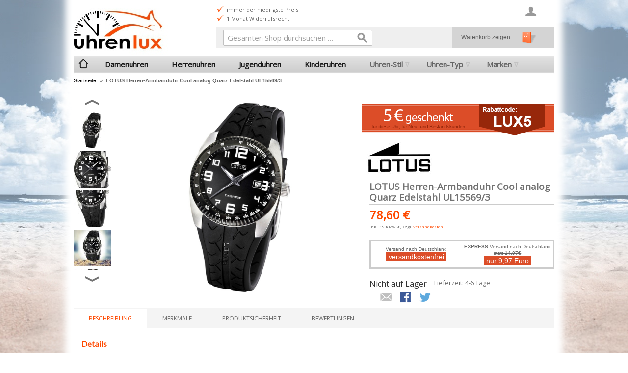

--- FILE ---
content_type: text/html; charset=UTF-8
request_url: https://www.uhrenlux.de/lotus-herren-armbanduhr-cool-analog-quarz-edelstahl-ul15569-3.html
body_size: 12136
content:
<!DOCTYPE html><!--[if lt IE 7 ]><html lang="de" id="top" class="no-js ie6"> <![endif]--> <!--[if IE 7 ]><html lang="de" id="top" class="no-js ie7"> <![endif]--> <!--[if IE 8 ]><html lang="de" id="top" class="no-js ie8"> <![endif]--> <!--[if IE 9 ]><html lang="de" id="top" class="no-js ie9"> <![endif]--> <!--[if (gt IE 9)|!(IE)]><!--><html lang="de" id="top" class="no-js"> <!--<![endif]--><head><meta http-equiv="Content-Type" content="text/html; charset=utf-8" /><title>LOTUS Herren-Armbanduhr Cool analog Quarz Edelstahl UL15569/3</title><meta name="description" content="Die Damenuhr L15569/3 von der Marke Lotus verfügt über ein silbernes Armband aus qualitativ hochwertigem Edelstahl. Das Mineralglas schützt die Uhr vor externen Einflüssen." /><meta name="keywords" content="Damenuhr,Marke,Lotus,Armband,Edelstahl" /><meta name="robots" content="INDEX,FOLLOW" /><link rel="icon" href="https://www.uhrenlux.de/media/favicon/stores/2/favicon.ico" type="image/x-icon" /><link rel="shortcut icon" href="https://www.uhrenlux.de/media/favicon/stores/2/favicon.ico" type="image/x-icon" /> <!--[if lt IE 7]> <script type="text/javascript">var BLANK_URL='https://www.uhrenlux.de/js/blank.html';var BLANK_IMG='https://www.uhrenlux.de/js/spacer.gif';</script> <![endif]--><link rel="stylesheet" type="text/css" href="https://www.uhrenlux.de/media/css_secure/d4b701a3e9daedb5a09c33be253e5077.css" /><link rel="stylesheet" type="text/css" href="https://www.uhrenlux.de/media/css_secure/0bc3c1663e0241466865d906cd5848a1.css" media="all" /> <script type="text/javascript" src="https://www.uhrenlux.de/media/js/2f90ad3819cdd74540e50e392b604823.js"></script> <link rel="stylesheet" href="//fonts.googleapis.com/css?family=Open+Sans" /><link rel="canonical" href="https://www.uhrenlux.de/lotus-herren-armbanduhr-cool-analog-quarz-edelstahl-ul15569-3.html" /> <!--[if (lte IE 8) & (!IEMobile)]><link rel="stylesheet" type="text/css" href="https://www.uhrenlux.de/media/css_secure/450acbd00a2a9f11511d5739063d13f8.css" media="all" /> <![endif]--> <!--[if (gte IE 9) | (IEMobile)]><!--><link rel="stylesheet" type="text/css" href="https://www.uhrenlux.de/media/css_secure/c09aa3b33df3ffc7bc00b5f9dd5729cf.css" media="all" /> <!--<![endif]--> <script type="text/javascript">Mage.Cookies.path='/';Mage.Cookies.domain='.uhrenlux.de';</script> <meta name="viewport" content="initial-scale=1.0, width=device-width" /><meta name="p:domain_verify" content="689120d8e8893c85c5b5ea804d30116a" /> <script type="text/javascript">optionalZipCountries=["IE","PA","HK","MO"];</script> <script type="text/javascript">var Translator=new Translate({"HTML tags are not allowed":"HTML-Tags sind nicht erlaubt","Please select an option.":"Bitte w\u00e4hlen Sie eine Option.","This is a required field.":"Dies ist ein Pflichtfeld.","Please enter a valid number in this field.":"Bitte geben Sie eine g\u00fcltige Nummer in dieses Feld ein.","The value is not within the specified range.":"Der Wert ist nicht innerhalb des erlaubten Bereichs.","Please use numbers only in this field. Please avoid spaces or other characters such as dots or commas.":"Bitte nur Ziffern in diesem Feld verwenden. Vermeiden Sie Leerzeichen oder andere Zeichen (z. B. Punkt oder Komma).","Please use letters only (a-z or A-Z) in this field.":"Bitte nur Buchstaben (a-z oder A-Z) in diesem Feld verwenden.","Please use only letters (a-z), numbers (0-9) or underscore(_) in this field, first character should be a letter.":"Bitte nur Buchstaben (a-z), Ziffern (0-9) oder Unterstriche (_) in diesem Feld verwenden, das erste Zeichen muss ein Buchstabe sein.","Please use only letters (a-z or A-Z) or numbers (0-9) only in this field. No spaces or other characters are allowed.":"Bitte nur Buchstaben (a-z oder A-Z) oder Ziffern (0-9) in diesem Feld verwenden. Leerzeichen oder andere Zeichen sind nicht erlaubt.","Please use only letters (a-z or A-Z) or numbers (0-9) or spaces and # only in this field.":"Bitte nur Buchstaben (a-z oder A-Z), Ziffern (0-9), Leerzeichen oder # f\u00fcr dieses Feld verwenden.","Please enter a valid phone number. For example (123) 456-7890 or 123-456-7890.":"Bitte geben Sie eine g\u00fcltige Telefonnummer ein. Zum Beispiel (123) 456-7890 oder 123-456-7890.","Please enter a valid fax number. For example (123) 456-7890 or 123-456-7890.":"Bitte tragen Sie eine g\u00fcltige Faxnummer ein. Zum Beispiel (123) 456-7890 oder 123-456-7890.","Please enter a valid date.":"Bitte geben Sie ein g\u00fcltiges Datum ein.","The From Date value should be less than or equal to the To Date value.":"Das Startdatum sollte vor dem oder am Enddatum liegen.","Please enter a valid email address. For example johndoe@domain.com.":"Bitte geben Sie eine g\u00fcltige E-Mail-Adresse ein. Zum Beispiel johndoe@domain.de.","Please use only visible characters and spaces.":"Bitte nur sichtbare Zeichen verwenden.","Please make sure your passwords match.":"Bitte stellen Sie sicher, dass die beiden Passworte identisch sind.","Please enter a valid URL. Protocol is required (http:\/\/, https:\/\/ or ftp:\/\/)":"Bitte geben Sie eine g\u00fcltige URL ein. M\u00f6gliche Protokolle (http:\/\/, https:\/\/ or ftp:\/\/)","Please enter a valid URL. For example http:\/\/www.example.com or www.example.com":"Bitte geben Sie eine g\u00fcltige URL ein. Zum Beispiel http:\/\/www.beispiel.de oder www.beispiel.de","Please enter a valid URL Key. For example \"example-page\", \"example-page.html\" or \"anotherlevel\/example-page\".":"Bitte geben Sie einen g\u00fcltigen URL-Bezeichner ein. Zum Beispiel \"beispiel-seite\", \"beispiel-seite.html\" or \"unterverzeichnis\/beispiel-seite\".","Please enter a valid XML-identifier. For example something_1, block5, id-4.":"Bitte geben Sie einen g\u00fcltigen XML-Identifizierer an. Zum Beispiel irgendetwas_1, block5, id-4.","Please enter a valid social security number. For example 123-45-6789.":"Bitte geben Sie eine g\u00fcltige Sozialversicherungsnummer ein. Zum Beispiel 123-45-6789.","Please enter a valid zip code. For example 90602 or 90602-1234.":"Bitte geben Sie eine g\u00fcltige Postleitzahl ein. Zum Beispiel 21335.","Please enter a valid zip code.":"Bitte geben Sie eine g\u00fcltige Postleitzahl ein.","Please use this date format: dd\/mm\/yyyy. For example 17\/03\/2006 for the 17th of March, 2006.":"Bitte verwenden Sie dieses Datumsformat: tt\/mm\/jjjj. Zum Beispiel 17\/03\/2006 f\u00fcr den 17. M\u00e4rz 2006.","Please enter a valid $ amount. For example $100.00.":"Bitte geben Sie einen g\u00fcltigen Betrag ein. Zum Beispiel 100,00 \u20ac.","Please select one of the above options.":"Bitte w\u00e4hlen Sie eine der oberen Optionen.","Please select one of the options.":"Bitte w\u00e4hlen Sie eine der Optionen.","Please select State\/Province.":"Bitte Land\/Bundesland w\u00e4hlen.","Please enter a number greater than 0 in this field.":"Bitte geben Sie eine Zahl gr\u00f6\u00dfer 0 in dieses Feld ein.","Please enter a number 0 or greater in this field.":"Bitte tragen Sie eine Zahl gr\u00f6\u00dfer\/gleich 0 in dieses Feld ein.","Please enter a valid credit card number.":"Bitte geben Sie eine g\u00fcltige Kreditkartennummer ein.","Credit card number does not match credit card type.":"Kreditkartennummer entspricht nicht Kreditkartentyp.","Card type does not match credit card number.":"Kreditkartenart entspricht nicht der angegeben Kreditkartennummer.","Incorrect credit card expiration date.":"Falsches Kreditkarten Ablaufdatum.","Please enter a valid credit card verification number.":"Bitte tragen Sie eine g\u00fcltige Kreditkarten-Pr\u00fcfnummer ein.","Please use only letters (a-z or A-Z), numbers (0-9) or underscore(_) in this field, first character should be a letter.":"Bitte nur Buchstaben (a-z oder A-Z), Ziffern (0-9) oder Unterstriche (_) in diesem Feld verwenden, das erste Zeichen muss ein Buchstabe sein.","Please input a valid CSS-length. For example 100px or 77pt or 20em or .5ex or 50%.":"Bitte geben Sie eine g\u00fcltige CSS-L\u00e4nge an. Beispielsweise 100px, 77pt, 20em, .5ex oder 50%.","Text length does not satisfy specified text range.":"Textl\u00e4nge ist nicht korrekt.","Please enter a number lower than 100.":"Bitte tragen Sie keine Zahl gr\u00f6\u00dfer\/gleich 100 in dieses Feld ein.","Please select a file":"Bitte w\u00e4hlen Sie eine Datei","Please enter issue number or start date for switch\/solo card type.":"Bitte geben Sie eine Vorgangsnummer oder ein Startdatum switch\/solo Karten an.","Please wait, loading...":"Bitte warten, wird geladen \u2026","This date is a required value.":"Das Datum ist eine ben\u00f6tigte Angabe.","Please enter a valid day (1-%d).":"Bitte geben Sie einen g\u00fcltigen Tag (1-%d) an.","Please enter a valid month (1-12).":"Bitte geben Sie einen g\u00fcltigen Monat (1-12) an.","Please enter a valid year (1900-%d).":"Bitte geben Sie ein g\u00fcltiges Jahr (1900-%d) an.","Please enter a valid full date":"Bitte geben Sie eine vollst\u00e4ndiges, g\u00fcltiges Datum an","Please enter a valid date between %s and %s":"Bitte geben Sie ein g\u00fcltiges Datum zwischen dem %s und %s an","Please enter a valid date equal to or greater than %s":"Bitte geben Sie ein g\u00fcltiges Datum am oder nach dem %s an","Please enter a valid date less than or equal to %s":"Bitte geben Sie ein g\u00fcltiges Datum am oder vor dem %s an","Complete":"Vollst\u00e4ndig","Add Products":"Artikel hinzuf\u00fcgen","Please choose to register or to checkout as a guest":"Bitte registrieren Sie sich, oder gehen Sie als Gast zur Kasse","Your order cannot be completed at this time as there is no shipping methods available for it. Please make necessary changes in your shipping address.":"Ihre Bestellung kann momentan nicht abgeschlossen werden, da keine Versandarten daf\u00fcr verf\u00fcgbar sind.","Please specify shipping method.":"Bitte bestimmen Sie die Versandart.","Your order cannot be completed at this time as there is no payment methods available for it.":"Ihre Bestellung kann momentan nicht abgeschlossen werden, da keine Bezahlmethoden daf\u00fcr verf\u00fcgbar sind.","Please specify payment method.":"Bitte bestimmen Sie die Bezahlmethode.","Add to Cart":"In den Warenkorb","In Stock":"Auf Lager","Out of Stock":"Nicht auf Lager"});</script><meta name="facebook-domain-verification" content="64s1yibku4lxliu9cgh4jfxr90j2bd" /></head><body class=" catalog-product-view catalog-product-view product-lotus-herren-armbanduhr-cool-analog-quarz-edelstahl-ul15569-3"><div class="wrapper"> <noscript><div class="global-site-notice noscript"><div class="notice-inner"><p> <strong>JavaScript scheint in Ihrem Browser deaktiviert zu sein.</strong><br /> Sie müssen JavaScript in Ihrem Browser aktivieren, um alle Funktionen in diesem Shop nutzen zu können.</p></div></div> </noscript><div class="page"><header id="header" class="page-header"><div class="page-header-container"><div class="page-header-container-inner"> <a class="logo" href="https://www.uhrenlux.de/"> <img class="large largelogo" src="https://www.uhrenlux.de/skin/frontend/rwd/uhrenlux_de/images/logo.jpg" alt="zur UhrenLux Startseite" /> <img class="small" src="https://www.uhrenlux.de/skin/frontend/rwd/uhrenlux_de/images/logo_small.jpg" alt="zur UhrenLux Startseite" /> </a><div class="header-slider"><ul><li>Versandkostenfrei</li><li>telefonische Beratung</li></ul><ul><li>immer der niedrigste Preis</li><li>1 Monat Widerrufsrecht</li></ul><ul><li>Kauf auf Rechnung</li><li>schneller Versand</li></ul></div><div class="store-language-container"></div><div class="skip-links"> <a href="#header-nav" class="skip-link skip-nav"> <span class="icon"></span> <span class="label">Menü</span> </a> <a href="#header-search" class="skip-link skip-search"> <span class="icon"></span> <span class="label">Suche</span> </a> <a href="#header-account" class="skip-link skip-account"> <span class="icon"></span> <span class="label">Benutzerkonto</span> </a><div class="header-minicart"><a href="https://www.uhrenlux.de/checkout/cart/" class="gotocartlink showcart no-count"> <span class="icon"></span> <span class="label">Warenkorb</span> <span class="count">0</span> </a><div id="warenkorb"> <a class="gotocartlink no-count" href="https://www.uhrenlux.de/checkout/cart/"> Warenkorb zeigen </a></div></div></div><div id="header-nav" class="skip-content"><nav id="nav"><ol class="nav-primary"><li class="level0 nav-1 first"><a class="level0 gotohome" href="https://www.uhrenlux.de/"> </a></li><li class="level0 nav-2"><a href="https://www.uhrenlux.de/damenuhren.html" class="level0 ">Damenuhren</a></li><li class="level0 nav-3"><a href="https://www.uhrenlux.de/herrenuhren.html" class="level0 ">Herrenuhren</a></li><li class="level0 nav-4"><a href="https://www.uhrenlux.de/jugenduhren.html" class="level0 ">Jugenduhren</a></li><li class="level0 nav-5"><a href="https://www.uhrenlux.de/kinderuhren.html" class="level0 ">Kinderuhren</a></li><li class="level0 nav-6 parent"><a href="https://www.uhrenlux.de/uhren-stil.html" class="level0 has-children">Uhren-Stil</a><ul class="level0"><li class="curlev">Uhren-Stil</li><li class="level1 nav-6-1 first"><a href="https://www.uhrenlux.de/uhren-stil/casual.html" class="level1 ">Casual</a></li><li class="level1 nav-6-2"><a href="https://www.uhrenlux.de/uhren-stil/elegant.html" class="level1 ">Elegant</a></li><li class="level1 nav-6-3"><a href="https://www.uhrenlux.de/uhren-stil/fashion.html" class="level1 ">Fashion</a></li><li class="level1 nav-6-4"><a href="https://www.uhrenlux.de/uhren-stil/luxus.html" class="level1 ">Luxus</a></li><li class="level1 nav-6-5"><a href="https://www.uhrenlux.de/uhren-stil/sport.html" class="level1 ">Sport</a></li><li class="level1 nav-6-6 last"><a href="https://www.uhrenlux.de/uhren-stil/outdoor.html" class="level1 ">Outdoor</a></li><li class="level1"><a class="level1 viewall" href="https://www.uhrenlux.de/uhren-stil.html">Alle Uhren ansehen &raquo;</a></li></ul></li><li class="level0 nav-7 last parent"><a href="https://www.uhrenlux.de/uhren-typ.html" class="level0 has-children">Uhren-Typ</a><ul class="level0"><li class="curlev">Uhren-Typ</li><li class="level1 nav-7-1 first"><a href="https://www.uhrenlux.de/uhren-typ/armbanduhren.html" class="level1 ">Armbanduhren</a></li><li class="level1 nav-7-2"><a href="https://www.uhrenlux.de/uhren-typ/chronographen.html" class="level1 ">Chronographen</a></li><li class="level1 nav-7-3"><a href="https://www.uhrenlux.de/uhren-typ/analoguhren.html" class="level1 ">Analoguhren</a></li><li class="level1 nav-7-4"><a href="https://www.uhrenlux.de/uhren-typ/digitaluhren.html" class="level1 ">Digitaluhren</a></li><li class="level1 nav-7-5"><a href="https://www.uhrenlux.de/uhren-typ/analog-digitaluhren.html" class="level1 ">Analog-Digitaluhren</a></li><li class="level1 nav-7-6"><a href="https://www.uhrenlux.de/uhren-typ/quarzuhren.html" class="level1 ">Quarzuhren</a></li><li class="level1 nav-7-7"><a href="https://www.uhrenlux.de/uhren-typ/automatikuhren.html" class="level1 ">Automatikuhren</a></li><li class="level1 nav-7-8"><a href="https://www.uhrenlux.de/uhren-typ/multifunktionsuhren.html" class="level1 ">Multifunktionsuhren</a></li><li class="level1 nav-7-9"><a href="https://www.uhrenlux.de/uhren-typ/mechanische-uhren.html" class="level1 ">Mechanische Uhren</a></li><li class="level1 nav-7-10"><a href="https://www.uhrenlux.de/uhren-typ/funkuhren.html" class="level1 ">Funkuhren</a></li><li class="level1 nav-7-11"><a href="https://www.uhrenlux.de/uhren-typ/solaruhren.html" class="level1 ">Solaruhren</a></li><li class="level1 nav-7-12"><a href="https://www.uhrenlux.de/uhren-typ/taschenuhren.html" class="level1 ">Taschenuhren</a></li><li class="level1 nav-7-13"><a href="https://www.uhrenlux.de/uhren-typ/smartwatches.html" class="level1 ">Smartwatches</a></li><li class="level1 nav-7-14"><a href="https://www.uhrenlux.de/uhren-typ/wecker.html" class="level1 ">Wecker</a></li><li class="level1 nav-7-15 last"><a href="https://www.uhrenlux.de/uhren-typ/uhrenarmbaender.html" class="level1 ">Uhrenarmbänder</a></li><li class="level1"><a class="level1 viewall" href="https://www.uhrenlux.de/uhren-typ.html">Alle Uhren ansehen &raquo;</a></li></ul></li><li class="level0 nav-8 parent"><a href="https://www.uhrenlux.de/marken.html" class="level0 has-children">Marken</a><ul class="level0"><li class="curlev">Marken</li><li class="level1 nav-8-1 first"><a href="https://www.uhrenlux.de/marken/festina.html" class="level1 ">Festina</a></li><li class="level1 nav-8-2"><a href="https://www.uhrenlux.de/marken/dfb.html" class="level1 ">DFB</a></li><li class="level1 nav-8-3"><a href="https://www.uhrenlux.de/marken/lotus.html" class="level1 ">Lotus</a></li><li class="level1 nav-8-4"><a href="https://www.uhrenlux.de/marken/oozoo.html" class="level1 ">Oozoo</a></li><li class="level1 nav-8-5"><a href="https://www.uhrenlux.de/marken/regent.html" class="level1 ">Regent</a></li><li class="level1 nav-8-6"><a href="https://www.uhrenlux.de/marken/calypso.html" class="level1 ">Calypso</a></li><li class="level1 nav-8-7"><a href="https://www.uhrenlux.de/marken/candino.html" class="level1 ">Candino</a></li><li class="level1 nav-8-8"><a href="https://www.uhrenlux.de/marken/jaguar.html" class="level1 ">Jaguar</a></li><li class="level1 nav-8-9"><a href="https://www.uhrenlux.de/marken/sector.html" class="level1 ">Sector</a></li><li class="level1 nav-8-10"><a href="https://www.uhrenlux.de/marken/maserati.html" class="level1 ">Maserati</a></li><li class="level1 nav-8-11"><a href="https://www.uhrenlux.de/marken/girl-only.html" class="level1 ">Girl Only</a></li><li class="level1 nav-8-12"><a href="https://www.uhrenlux.de/marken/fonderia.html" class="level1 ">Fonderia</a></li><li class="level1 nav-8-13"><a href="https://www.uhrenlux.de/marken/garde.html" class="level1 ">Garde</a></li><li class="level1 nav-8-14"><a href="https://www.uhrenlux.de/marken/chic-watches.html" class="level1 ">Chic Watches</a></li><li class="level1 nav-8-15"><a href="https://www.uhrenlux.de/marken/tee-wee.html" class="level1 ">Tee-Wee</a></li><li class="level1 nav-8-16"><a href="https://www.uhrenlux.de/marken/bruno-banani.html" class="level1 ">Bruno Banani</a></li><li class="level1 nav-8-17"><a href="https://www.uhrenlux.de/marken/storm.html" class="level1 ">Storm</a></li><li class="level1 nav-8-18"><a href="https://www.uhrenlux.de/marken/enewatch.html" class="level1 ">eneWatch</a></li><li class="level1 nav-8-19"><a href="https://www.uhrenlux.de/marken/nautica.html" class="level1 ">Nautica</a></li><li class="level1 nav-8-20"><a href="https://www.uhrenlux.de/marken/think-positive.html" class="level1 ">THINK positive</a></li><li class="level1 nav-8-21"><a href="https://www.uhrenlux.de/marken/timex.html" class="level1 ">Timex</a></li><li class="level1 nav-8-22"><a href="https://www.uhrenlux.de/marken/ingersoll.html" class="level1 ">Ingersoll</a></li><li class="level1 nav-8-23"><a href="https://www.uhrenlux.de/marken/police.html" class="level1 ">Police</a></li><li class="level1 nav-8-24 last"><a href="https://www.uhrenlux.de/marken/waidzeit.html" class="level1 ">Waidzeit</a></li><li class="level1"><a class="level1 viewall" href="https://www.uhrenlux.de/marken.html">Alle Uhren ansehen &raquo;</a></li></ul></li></ol></nav></div><div id="header-search" class="skip-content"> <span class="cart-new"><a href="https://www.uhrenlux.de/checkout/cart/" title="zum Warenkorb und zur Kasse"><img src="https://www.uhrenlux.de/skin/frontend/rwd/uhrenlux_de//images/warenkorb-icon.gif" alt="Warenkorb und Kasse"></a></span><form id="search_mini_form" action="https://www.uhrenlux.de/catalogsearch/result/" method="get"><div class="input-box"> <label for="search">Suche:</label> <input id="search" type="search" name="q" value="" class="input-text required-entry" maxlength="128" placeholder="Gesamten Shop durchsuchen …" /> <button type="submit" title="Suche" class="button search-button"><span><span>Suche</span></span></button></div><div id="search_autocomplete" class="search-autocomplete"></div> <script type="text/javascript">var searchForm=new Varien.searchForm('search_mini_form','search','');searchForm.initAutocomplete('https://www.uhrenlux.de/catalogsearch/ajax/suggest/','search_autocomplete');</script> </form></div><div id="header-account" class="skip-content"><div class="links"><ul><li class="first" ><a href="https://www.uhrenlux.de/customer/account/" title="Mein Benutzerkonto" >Mein Benutzerkonto</a></li><li ><a href="https://www.uhrenlux.de/checkout/cart/" title="Mein Warenkorb" class="top-link-cart">Mein Warenkorb</a></li><li ><a href="https://www.uhrenlux.de/checkout/" title="Zur Kasse" class="top-link-checkout">Zur Kasse</a></li><li ><a href="https://www.uhrenlux.de/customer/account/create/" title="Registrieren" >Registrieren</a></li><li ><a href="https://www.uhrenlux.de/news/" title="Blog" class="top-link-blog">Blog</a></li><li class=" last" ><a href="https://www.uhrenlux.de/customer/account/login/" title="Anmelden" >Anmelden</a></li></ul></div></div></div></div></header><div class="main-container col1-layout"><div class="main"><div class="breadcrumbs"><ul><li class="home"> <a href="https://www.uhrenlux.de/" title="Zur Startseite">Startseite</a> <span>&raquo; </span></li><li class="product"> <strong>LOTUS Herren-Armbanduhr Cool analog Quarz Edelstahl UL15569/3</strong></li></ul></div><div class="col-main"> <script type="text/javascript">var optionsPrice=new Product.OptionsPrice([]);</script> <div id="messages_product_view"></div><div class="product-view" itemscope itemtype="http://schema.org/Product"><div class="product-essential"><form action="https://www.uhrenlux.de/checkout/cart/add/uenc/aHR0cHM6Ly93d3cudWhyZW5sdXguZGUvbG90dXMtaGVycmVuLWFybWJhbmR1aHItY29vbC1hbmFsb2ctcXVhcnotZWRlbHN0YWhsLXVsMTU1NjktMy5odG1sP19fX1NJRD1V/product/49281383/form_key/5uJ03gJUjNhX5Ita/" method="post" id="product_addtocart_form"> <input name="form_key" type="hidden" value="5uJ03gJUjNhX5Ita" /><div class="no-display"> <input type="hidden" name="product" value="49281383" /> <input type="hidden" name="related_product" id="related-products-field" value="" /></div><div class="product-img-box"><div class="product-image product-image-zoom"><div class="product-image-gallery"> <img itemprop="image" id="image-main" class="gallery-image visible" src="https://www.uhrenlux.de/media/catalog/product/cache/2/image/9df78eab33525d08d6e5fb8d27136e95/UL/UL15569-3.jpg" alt="LOTUS Herren-Armbanduhr Cool analog Quarz Edelstahl UL15569/3" title="LOTUS Herren-Armbanduhr Cool analog Quarz Edelstahl UL15569/3" /><img id="image-0" class="gallery-image" src="https://www.uhrenlux.de/media/catalog/product/cache/2/image/1200x/040ec09b1e35df139433887a97daa66f/UL/UL15569-3.jpg" data-zoom-image="https://www.uhrenlux.de/media/catalog/product/cache/2/image/1200x/040ec09b1e35df139433887a97daa66f/UL/UL15569-3.jpg" /> <img id="image-1" class="gallery-image" src="https://www.uhrenlux.de/media/catalog/product/cache/2/image/1200x/040ec09b1e35df139433887a97daa66f/UL/UL15569-3_d1.jpg" data-zoom-image="https://www.uhrenlux.de/media/catalog/product/cache/2/image/1200x/040ec09b1e35df139433887a97daa66f/UL/UL15569-3_d1.jpg" /> <img id="image-2" class="gallery-image" src="https://www.uhrenlux.de/media/catalog/product/cache/2/image/1200x/040ec09b1e35df139433887a97daa66f/UL/UL15569-3_d2.jpg" data-zoom-image="https://www.uhrenlux.de/media/catalog/product/cache/2/image/1200x/040ec09b1e35df139433887a97daa66f/UL/UL15569-3_d2.jpg" /> <img id="image-3" class="gallery-image" src="https://www.uhrenlux.de/media/catalog/product/cache/2/image/1200x/040ec09b1e35df139433887a97daa66f/UL/UL15569-3_u.jpg" data-zoom-image="https://www.uhrenlux.de/media/catalog/product/cache/2/image/1200x/040ec09b1e35df139433887a97daa66f/UL/UL15569-3_u.jpg" /> <img id="image-4" class="gallery-image" src="https://www.uhrenlux.de/media/catalog/product/cache/2/image/1200x/040ec09b1e35df139433887a97daa66f/UL/UL15569-3_i1.jpg" data-zoom-image="https://www.uhrenlux.de/media/catalog/product/cache/2/image/1200x/040ec09b1e35df139433887a97daa66f/UL/UL15569-3_i1.jpg" /> <img id="image-5" class="gallery-image" src="https://www.uhrenlux.de/media/catalog/product/cache/2/image/1200x/040ec09b1e35df139433887a97daa66f/UL/UL15569-3_i2.jpg" data-zoom-image="https://www.uhrenlux.de/media/catalog/product/cache/2/image/1200x/040ec09b1e35df139433887a97daa66f/UL/UL15569-3_i2.jpg" /> <img id="image-6" class="gallery-image" src="https://www.uhrenlux.de/media/catalog/product/cache/2/image/1200x/040ec09b1e35df139433887a97daa66f/UL/UL15569-3_z.jpg" data-zoom-image="https://www.uhrenlux.de/media/catalog/product/cache/2/image/1200x/040ec09b1e35df139433887a97daa66f/UL/UL15569-3_z.jpg" /></div></div><div class="als-container" id="more-views" > <span class="als-prev"><img src="https://www.uhrenlux.de/skin/frontend/rwd/uhrenlux_de/images/thin_top_arrow.png" /></span><div class="als-viewport"><ul class="product-image-thumbs als-wrapper"><li class="als-item"> <a class="thumb-link" href="#" title="" data-image-index="0"> <img src="https://www.uhrenlux.de/media/catalog/product/cache/2/thumbnail/75x/9df78eab33525d08d6e5fb8d27136e95/UL/UL15569-3.jpg" width="75" height="75" alt="" /> </a></li><li class="als-item"> <a class="thumb-link" href="#" title="" data-image-index="1"> <img src="https://www.uhrenlux.de/media/catalog/product/cache/2/thumbnail/75x/9df78eab33525d08d6e5fb8d27136e95/UL/UL15569-3_d1.jpg" width="75" height="75" alt="" /> </a></li><li class="als-item"> <a class="thumb-link" href="#" title="" data-image-index="2"> <img src="https://www.uhrenlux.de/media/catalog/product/cache/2/thumbnail/75x/9df78eab33525d08d6e5fb8d27136e95/UL/UL15569-3_d2.jpg" width="75" height="75" alt="" /> </a></li><li class="als-item"> <a class="thumb-link" href="#" title="" data-image-index="3"> <img src="https://www.uhrenlux.de/media/catalog/product/cache/2/thumbnail/75x/9df78eab33525d08d6e5fb8d27136e95/UL/UL15569-3_u.jpg" width="75" height="75" alt="" /> </a></li><li class="als-item"> <a class="thumb-link" href="#" title="" data-image-index="4"> <img src="https://www.uhrenlux.de/media/catalog/product/cache/2/thumbnail/75x/9df78eab33525d08d6e5fb8d27136e95/UL/UL15569-3_i1.jpg" width="75" height="75" alt="" /> </a></li><li class="als-item"> <a class="thumb-link" href="#" title="" data-image-index="5"> <img src="https://www.uhrenlux.de/media/catalog/product/cache/2/thumbnail/75x/9df78eab33525d08d6e5fb8d27136e95/UL/UL15569-3_i2.jpg" width="75" height="75" alt="" /> </a></li><li class="als-item"> <a class="thumb-link" href="#" title="" data-image-index="6"> <img src="https://www.uhrenlux.de/media/catalog/product/cache/2/thumbnail/75x/9df78eab33525d08d6e5fb8d27136e95/UL/UL15569-3_z.jpg" width="75" height="75" alt="" /> </a></li></ul></div> <span class="als-next"><img src="https://www.uhrenlux.de/skin/frontend/rwd/uhrenlux_de/images/thin_down_arrow.png" /></span></div><div class="product-image-slider"><div class="item"> <img src="https://www.uhrenlux.de/media/catalog/product/cache/2/thumbnail/700x/9df78eab33525d08d6e5fb8d27136e95/UL/UL15569-3.jpg" alt="" /></div><div class="item"> <img src="https://www.uhrenlux.de/media/catalog/product/cache/2/thumbnail/700x/9df78eab33525d08d6e5fb8d27136e95/UL/UL15569-3_d1.jpg" alt="" /></div><div class="item"> <img src="https://www.uhrenlux.de/media/catalog/product/cache/2/thumbnail/700x/9df78eab33525d08d6e5fb8d27136e95/UL/UL15569-3_d2.jpg" alt="" /></div><div class="item"> <img src="https://www.uhrenlux.de/media/catalog/product/cache/2/thumbnail/700x/9df78eab33525d08d6e5fb8d27136e95/UL/UL15569-3_u.jpg" alt="" /></div><div class="item"> <img src="https://www.uhrenlux.de/media/catalog/product/cache/2/thumbnail/700x/9df78eab33525d08d6e5fb8d27136e95/UL/UL15569-3_i1.jpg" alt="" /></div><div class="item"> <img src="https://www.uhrenlux.de/media/catalog/product/cache/2/thumbnail/700x/9df78eab33525d08d6e5fb8d27136e95/UL/UL15569-3_i2.jpg" alt="" /></div><div class="item"> <img src="https://www.uhrenlux.de/media/catalog/product/cache/2/thumbnail/700x/9df78eab33525d08d6e5fb8d27136e95/UL/UL15569-3_z.jpg" alt="" /></div></div></div><div class="banner_rabatt"> <img src="https://www.uhrenlux.de/media//wysiwyg/uhrenlux_de/banner/banner_uhrenlux5.gif" /></div><div class="product-data"><div class="product-shop"><div class="product-brand"> <a class="product-marke" id="marke_lotus" href="/service/markenuhren/lotus"></a></div><meta itemprop="brand" content="lotus" /><div class="product-name"> <span class="h1" itemprop="name">LOTUS Herren-Armbanduhr Cool analog Quarz Edelstahl UL15569/3</span></div><div class="price-info" itemprop="offers" itemscope itemtype="http://schema.org/Offer" ><div class="price-box"><meta itemprop="priceCurrency" content="€" /> <span itemprop="price" content="78.6" class="regular-price" id="product-price-49281383"> <span class="price">78,60 €</span> </span><link itemprop="availability" href="https://schema.org/InStock" /></div> <span class="tax-details">Inkl. 19% MwSt.<span class="tax-separator">, </span><span class="shipping-cost-details">zzgl. <a href="https://www.uhrenlux.de/information/zahlung-und-versand">Versandkosten</a></span></span></div><div style="width: 100%; font-size: 10px; font-family: Verdana, Arial, sans-serif; padding: 5px 0; margin: 0; margin: 2em 0; border: 3px solid #CCC; overflow: hidden"><div style="width: 50%; float: left; text-align: center; margin-top: 5px;"> Versand nach Deutschland<br /> <span style="background-color: #dc4d28; color: #FFF; font-size: 14px; padding: 1px 5px;">versandkostenfrei</span></div><div style="width: 50%; float: left; text-align: center;"> <b>EXPRESS</b> Versand nach Deutschland <span style="text-decoration:line-through">statt 14,97&euro;</span><br /> <span style="background-color: #dc4d28; color: #FFF; font-size: 14px; padding: 1px 5px;">nur 9,97 Euro</span></div></div><div class="extra-info"><p class="availability out-of-stock"> <span class="value">Nicht auf Lager</span></p></div></div><div class="add-to-cart-wrapper"><p class="delivery-time"> Lieferzeit: 4-6 Tage</p><div class="add-to-box"><ul class="add-to-links"></ul><ul class="sharing-links"><li><a href="https://www.uhrenlux.de/sendfriend/product/send/id/49281383/" class="link-email-friend" title="E-Mail an einen Freund">E-Mail an einen Freund</a></li><li> <a href="https://www.facebook.com/sharer.php?s=100&p[url]=https%3A%2F%2Fwww.uhrenlux.de%2Flotus-herren-armbanduhr-cool-analog-quarz-edelstahl-ul15569-3.html%3F___SID%3DU&p[images][0]=https%3A%2F%2Fwww.uhrenlux.de%2Fmedia%2Fcatalog%2Fproduct%2Fcache%2F2%2Fimage%2F9df78eab33525d08d6e5fb8d27136e95%2FUL%2FUL15569-3.jpg&p[title]=LOTUS+Herren-Armbanduhr+Cool+analog+Quarz+Edelstahl+UL15569%2F3&p[summary]=Die+Damenuhr+L15569%2F3+von+der+Marke+Lotus+verf%C3%BCgt+%C3%BCber+ein+silbernes+Armband+aus+qualitativ+hochwertigem+Edelstahl.+Das+Mineralglas+sch%C3%BCtzt+die+Uhr+vor+externen+Einfl%C3%BCssen." target="_blank" rel="noopener" title="Auf Facebook teilen" class="link-facebook"> Facebook-Teilen </a></li><li> <a href="https://twitter.com/home?status=LOTUS+Herren-Armbanduhr+Cool+analog+Quarz+Edelstahl+UL15569%2F3+https%3A%2F%2Fwww.uhrenlux.de%2Flotus-herren-armbanduhr-cool-analog-quarz-edelstahl-ul15569-3.html%3F___SID%3DU" target="_blank" rel="noopener" title="Auf Twitter teilen" class="link-twitter">Auf Twitter teilen</a></li></ul></div></div></div><div class="clearer"></div></form> <script type="text/javascript">var productAddToCartForm=new VarienForm('product_addtocart_form');productAddToCartForm.submit=function(button,url){if(this.validator.validate()){var form=this.form;var oldUrl=form.action;if(url){form.action=url;}
var e=null;try{this.form.submit();}catch(e){}
this.form.action=oldUrl;if(e){throw e;}
if(button&&button!='undefined'){button.disabled=true;}}}.bind(productAddToCartForm);productAddToCartForm.submitLight=function(button,url){if(this.validator){var nv=Validation.methods;delete Validation.methods['required-entry'];delete Validation.methods['validate-one-required'];delete Validation.methods['validate-one-required-by-name'];for(var methodName in Validation.methods){if(methodName.match(/^validate-datetime-.*/i)){delete Validation.methods[methodName];}}
if(this.validator.validate()){if(url){this.form.action=url;}
this.form.submit();}
Object.extend(Validation.methods,nv);}}.bind(productAddToCartForm);</script> </div><div class="product-collateral toggle-content tabs"><dl id="collateral-tabs" class="collateral-tabs"><dt class="tab"><span>Beschreibung</span></dt><dd class="tab-container"><div class="tab-content"><h2>Details</h2><div class="std"><p class="be_artikel"> <b>Lotus Herren-Armbanduhr Cool analog Quarz Edelstahl UL15569/3</b><br /> Edelstahl Damenuhr aus der Lotus Cool-Kollektion analog Quarzwerk mit Edelstahl-Armband</p><dl class="be_besond"><dt><b>besondere Eigenschaften</b></dt><dd><ul><li>Leuchtzeiger</li><li>Kalender</li></ul></dd></dl><p class="be_kollektion"> Die Marke Lotus setzt mit der neuen Kollektion Cool, die für die frechsten Frauen entworfen wurde, auf Ästhetik, Farbe und Funktionalität.</p><p class="be_marke"> Lotus, eine Marke der Festina Group, zeichnet sich besonders durch ihr trendiges Design aus. Die Modelle richten sich vor allem an junge Leute, die sowohl Wert auf Funktionalität als auch Style legen. Mit Lotus bekommen Sie Uhren in hervorragender Qualität zu fairen Preisen.</p></div><div class="features-box"><div class="show-features"> <a href="https://www.uhrenlux.de/service/uhrengroessen/"><p>Gehäuse-Größe :</p><div class="feature mittel"></div><p>mittel</p> </a></div><div class="show-features"><p>Gehäuse-Höhe :</p><div class="feature normal"></div><p>normal</p></div><div class="show-features"> <a href="https://www.uhrenlux.de/service/wasserdicht/"><p>Wasserdicht :</p><div class="feature bis_5_bar"></div><p>bis 5 bar</p> </a></div></div></div></dd><dt class="tab"><span>Merkmale</span></dt><dd class="tab-container"><div class="tab-content"><div class="std"><dl class="be_kurz" itemprop="description"><dt><b>Kurzbeschreibung: Lotus Herren-Armbanduhr Cool analog Quarz Edelstahl UL15569/3</b></dt><dd><ul><li><b>Zielgruppe:</b> Damen</li><li><b>Art:</b> Armbanduhr</li><li><b>Uhrentyp:</b> Analog</li><li><b>Marke:</b> Lotus</li><li><b>Uhrwerk:</b> Quarzwerk</li><li><b>Lifestyle:</b> Sport</li><li><b>Glas:</b> Mineralglas</li><li><b>Kollektion:</b> Lotus Cool</li><li><b>Gehäuse-Material:</b> Edelstahl</li><li><b>Gehäuse-Farbe:</b> silber</li><li><b>Gehäuse-Form:</b> rund</li><li><b>Armband-Material:</b> Edelstahl</li><li><b>Armband-Farbe:</b> silber</li><li><b>Ziffernblatt-Farbe:</b> schwarz</li><li><b>Verschluss:</b> Faltschließe</li><li><b>Gehäuse-Größe:</b> mittel (ca. 31mm)</li><li><b>Gehäuse-Höhe:</b> normal (ca. 10mm)</li><li><b>Wasserdicht:</b> bis 5 bar</li><li><b>Funktionen:</b> Uhrzeit, Kalender</li><li><b>Sicherheitsinfo:</b> PeeKoM, CE-Label</li><li><b>Herstellerreferenz:</b> L15569/3</li><li><b>Bestellnummer:</b> UL15569/3</li></ul></dd></dl></div></div></dd><dt class="tab"><span>Produktsicherheit</span></dt><dd class="tab-container"><div class="tab-content"><div class="product_safety_data"> <iframe data-src="https://www.fit4style.de/all/produktsicherheit/?sku=UL15569/3" id="product_safety_data_iframe" title="Produktsicherheit" rel="nofollow, noindex" style="width: 100%; min-height: 500px; border: 0;"></iframe> <noscript><p> <a href="https://www.fit4style.de/all/produktsicherheit/?sku=UL15569/3" target="_blank" rel="noopener noreferrer noindex">Produktsicherheit</a></p> </noscript></div> <script>document.addEventListener("DOMContentLoaded",function(){const iframe=document.getElementById('product_safety_data_iframe');if('IntersectionObserver'in window){const observer=new IntersectionObserver(function(entries,observer){entries.forEach(function(entry){if(entry.isIntersecting){iframe.src=iframe.dataset.src;observer.unobserve(iframe);}});});observer.observe(iframe);}else{iframe.src=iframe.dataset.src;}});</script></div></dd><dt class="tab"><span>Bewertungen</span></dt><dd class="tab-container"><div class="tab-content"><div class="box-collateral box-reviews" id="customer-reviews"><p class="no-rating"><a href="https://www.uhrenlux.de/review/product/list/id/49281383/#review-form">Schreiben Sie die erste Kundenmeinung</a></p></div></div></dd></dl></div><h2 class="cms_anker">Das k&ouml;nnte Ihnen auch gefallen</h2><div id="crossselling" class="f4s_slider owl-carousel owl-theme" title="5"><div class="item"> <a href="https://www.uhrenlux.de/festina-damen-armbanduhr-boyfriend-f20401-4-quarz-edelstahl-silber-uf20401-4.html" title="Festina Damen Armbanduhr Boyfriend F20401/4 Quarz Edelstahl silber UF20401/4" class="product-image"> <img src="https://www.uhrenlux.de/media/catalog/product/cache/2/thumbnail/180x/9df78eab33525d08d6e5fb8d27136e95/UF/UF20401-4.jpg" alt="Festina Damen Armbanduhr Boyfriend F20401/4 Quarz Edelstahl silber UF20401/4" /></a><div class="product-details"><p class="product-name"><a href="https://www.uhrenlux.de/festina-damen-armbanduhr-boyfriend-f20401-4-quarz-edelstahl-silber-uf20401-4.html" title="Festina Damen Armbanduhr Boyfriend F20401/4 Quarz Edelstahl silber UF20401/4">Festina Damen Armbanduhr Boyfriend F20401/4 Quarz Edelstahl silber UF20401/4</a></p><div class="price-box"> <span class="regular-price" id="product-price-62094214-upsell"> <span class="price">148,25 €</span> </span></div> <span class="tax-details">Inkl. 19% MwSt.<span class="tax-separator">, </span><span class="shipping-cost-details">zzgl. <a href="https://www.uhrenlux.de/information/zahlung-und-versand">Versandkosten</a></span></span></div></div><div class="item"> <a href="https://www.uhrenlux.de/regent-damen-armbanduhr-titan-damenuhren-quarz-silber-gold-uhr-urf428.html" title="Regent Damen-Armbanduhr - Titan Damenuhren - Quarz silber gold Uhr URF428" class="product-image"> <img src="https://www.uhrenlux.de/media/catalog/product/cache/2/thumbnail/180x/9df78eab33525d08d6e5fb8d27136e95/UR/URF428.jpg" alt="Regent Damen-Armbanduhr - Titan Damenuhren - Quarz silber gold Uhr URF428" /></a><div class="product-details"><p class="product-name"><a href="https://www.uhrenlux.de/regent-damen-armbanduhr-titan-damenuhren-quarz-silber-gold-uhr-urf428.html" title="Regent Damen-Armbanduhr - Titan Damenuhren - Quarz silber gold Uhr URF428">Regent Damen-Armbanduhr - Titan Damenuhren - Quarz silber gold Uhr URF428</a></p><div class="price-box"><p class="old-price"> <span class="price-label">Regulärer Preis:</span> <span class="price" id="old-price-55052490-upsell"> 79,50 € </span></p><p class="special-price"> <span class="price-label">Special Price</span> <span class="price" id="product-price-55052490-upsell"> 74,31 € </span></p></div> <span class="tax-details">Inkl. 19% MwSt.<span class="tax-separator">, </span><span class="shipping-cost-details">zzgl. <a href="https://www.uhrenlux.de/information/zahlung-und-versand">Versandkosten</a></span></span></div></div><div class="item"> <a href="https://www.uhrenlux.de/oozoo-damen-armbanduhr-timepieces-analog-leder-blau-schwarz-uoc10434.html" title="Oozoo Damen Armbanduhr Timepieces Analog Leder blau schwarz UOC10434" class="product-image"> <img src="https://www.uhrenlux.de/media/catalog/product/cache/2/thumbnail/180x/9df78eab33525d08d6e5fb8d27136e95/UO/UOC10434.jpg" alt="Oozoo Damen Armbanduhr Timepieces Analog Leder blau schwarz UOC10434" /></a><div class="product-details"><p class="product-name"><a href="https://www.uhrenlux.de/oozoo-damen-armbanduhr-timepieces-analog-leder-blau-schwarz-uoc10434.html" title="Oozoo Damen Armbanduhr Timepieces Analog Leder blau schwarz UOC10434">Oozoo Damen Armbanduhr Timepieces Analog Leder blau schwarz UOC10434</a></p><div class="price-box"> <span class="regular-price" id="product-price-136050668-upsell"> <span class="price">59,95 €</span> </span></div> <span class="tax-details">Inkl. 19% MwSt.<span class="tax-separator">, </span><span class="shipping-cost-details">zzgl. <a href="https://www.uhrenlux.de/information/zahlung-und-versand">Versandkosten</a></span></span></div></div><div class="item"> <a href="https://www.uhrenlux.de/oozoo-damen-armbanduhr-timepieces-analog-leder-blau-uoc11154.html" title="Oozoo Damen Armbanduhr Timepieces Analog Leder blau UOC11154" class="product-image"> <img src="https://www.uhrenlux.de/media/catalog/product/cache/2/thumbnail/180x/9df78eab33525d08d6e5fb8d27136e95/UO/UOC11154.jpg" alt="Oozoo Damen Armbanduhr Timepieces Analog Leder blau UOC11154" /></a><div class="product-details"><p class="product-name"><a href="https://www.uhrenlux.de/oozoo-damen-armbanduhr-timepieces-analog-leder-blau-uoc11154.html" title="Oozoo Damen Armbanduhr Timepieces Analog Leder blau UOC11154">Oozoo Damen Armbanduhr Timepieces Analog Leder blau UOC11154</a></p><div class="price-box"> <span class="regular-price" id="product-price-94891517-upsell"> <span class="price">59,95 €</span> </span></div> <span class="tax-details">Inkl. 19% MwSt.<span class="tax-separator">, </span><span class="shipping-cost-details">zzgl. <a href="https://www.uhrenlux.de/information/zahlung-und-versand">Versandkosten</a></span></span></div></div><div class="item"> <a href="https://www.uhrenlux.de/lotus-damen-armbanduhr-classic-18655-1-quarz-edelstahl-silber-ul18655-1.html" title="LOTUS Damen Armbanduhr Classic 18655/1 Quarz Edelstahl silber UL18655/1" class="product-image"> <img src="https://www.uhrenlux.de/media/catalog/product/cache/2/thumbnail/180x/9df78eab33525d08d6e5fb8d27136e95/UL/UL18655-1.jpg" alt="LOTUS Damen Armbanduhr Classic 18655/1 Quarz Edelstahl silber UL18655/1" /></a><div class="product-details"><p class="product-name"><a href="https://www.uhrenlux.de/lotus-damen-armbanduhr-classic-18655-1-quarz-edelstahl-silber-ul18655-1.html" title="LOTUS Damen Armbanduhr Classic 18655/1 Quarz Edelstahl silber UL18655/1">LOTUS Damen Armbanduhr Classic 18655/1 Quarz Edelstahl silber UL18655/1</a></p><div class="price-box"><p class="old-price"> <span class="price-label">Regulärer Preis:</span> <span class="price" id="old-price-67155554-upsell"> 78,60 € </span></p><p class="special-price"> <span class="price-label">Special Price</span> <span class="price" id="product-price-67155554-upsell"> 74,26 € </span></p></div> <span class="tax-details">Inkl. 19% MwSt.<span class="tax-separator">, </span><span class="shipping-cost-details">zzgl. <a href="https://www.uhrenlux.de/information/zahlung-und-versand">Versandkosten</a></span></span></div></div><div class="item"> <a href="https://www.uhrenlux.de/candino-damenuhr-edelstahl-silber-candino-elegance-armbanduhr-uc4753-2.html" title="Candino Damenuhr Edelstahl silber Candino Elegance Armbanduhr UC4753/2" class="product-image"> <img src="https://www.uhrenlux.de/media/catalog/product/cache/2/thumbnail/180x/9df78eab33525d08d6e5fb8d27136e95/UC/UC4753-2.jpg" alt="Candino Damenuhr Edelstahl silber Candino Elegance Armbanduhr UC4753/2" /></a><div class="product-details"><p class="product-name"><a href="https://www.uhrenlux.de/candino-damenuhr-edelstahl-silber-candino-elegance-armbanduhr-uc4753-2.html" title="Candino Damenuhr Edelstahl silber Candino Elegance Armbanduhr UC4753/2">Candino Damenuhr Edelstahl silber Candino Elegance Armbanduhr UC4753/2</a></p><div class="price-box"><p class="old-price"> <span class="price-label">Regulärer Preis:</span> <span class="price" id="old-price-136666116-upsell"> 198,00 € </span></p><p class="special-price"> <span class="price-label">Special Price</span> <span class="price" id="product-price-136666116-upsell"> 183,08 € </span></p></div> <span class="tax-details">Inkl. 19% MwSt.<span class="tax-separator">, </span><span class="shipping-cost-details">zzgl. <a href="https://www.uhrenlux.de/information/zahlung-und-versand">Versandkosten</a></span></span></div></div><div class="item"> <a href="https://www.uhrenlux.de/oozoo-damen-armbanduhr-timepieces-analog-leder-gruen-uoc10313.html" title="Oozoo Damen Armbanduhr Timepieces Analog Leder grün UOC10313" class="product-image"> <img src="https://www.uhrenlux.de/media/catalog/product/cache/2/thumbnail/180x/9df78eab33525d08d6e5fb8d27136e95/UO/UOC10313.jpg" alt="Oozoo Damen Armbanduhr Timepieces Analog Leder grün UOC10313" /></a><div class="product-details"><p class="product-name"><a href="https://www.uhrenlux.de/oozoo-damen-armbanduhr-timepieces-analog-leder-gruen-uoc10313.html" title="Oozoo Damen Armbanduhr Timepieces Analog Leder grün UOC10313">Oozoo Damen Armbanduhr Timepieces Analog Leder grün UOC10313</a></p><div class="price-box"> <span class="regular-price" id="product-price-136050592-upsell"> <span class="price">49,95 €</span> </span></div> <span class="tax-details">Inkl. 19% MwSt.<span class="tax-separator">, </span><span class="shipping-cost-details">zzgl. <a href="https://www.uhrenlux.de/information/zahlung-und-versand">Versandkosten</a></span></span></div></div><div class="item"> <a href="https://www.uhrenlux.de/festina-damenuhr-edelstahl-silber-gold-festina-boyfriend-armbanduhr-uf20505-4.html" title="Festina Damenuhr Edelstahl silber gold Festina Boyfriend Armbanduhr UF20505/4" class="product-image"> <img src="https://www.uhrenlux.de/media/catalog/product/cache/2/thumbnail/180x/9df78eab33525d08d6e5fb8d27136e95/UF/UF20505-4.jpg" alt="Festina Damenuhr Edelstahl silber gold Festina Boyfriend Armbanduhr UF20505/4" /></a><div class="product-details"><p class="product-name"><a href="https://www.uhrenlux.de/festina-damenuhr-edelstahl-silber-gold-festina-boyfriend-armbanduhr-uf20505-4.html" title="Festina Damenuhr Edelstahl silber gold Festina Boyfriend Armbanduhr UF20505/4">Festina Damenuhr Edelstahl silber gold Festina Boyfriend Armbanduhr UF20505/4</a></p><div class="price-box"> <span class="regular-price" id="product-price-136806928-upsell"> <span class="price">148,25 €</span> </span></div> <span class="tax-details">Inkl. 19% MwSt.<span class="tax-separator">, </span><span class="shipping-cost-details">zzgl. <a href="https://www.uhrenlux.de/information/zahlung-und-versand">Versandkosten</a></span></span></div></div><div class="item"> <a href="https://www.uhrenlux.de/oozoo-damen-armbanduhr-timepieces-analog-leder-orange-uoc10447.html" title="Oozoo Damen Armbanduhr Timepieces Analog Leder orange UOC10447" class="product-image"> <img src="https://www.uhrenlux.de/media/catalog/product/cache/2/thumbnail/180x/9df78eab33525d08d6e5fb8d27136e95/UO/UOC10447.jpg" alt="Oozoo Damen Armbanduhr Timepieces Analog Leder orange UOC10447" /></a><div class="product-details"><p class="product-name"><a href="https://www.uhrenlux.de/oozoo-damen-armbanduhr-timepieces-analog-leder-orange-uoc10447.html" title="Oozoo Damen Armbanduhr Timepieces Analog Leder orange UOC10447">Oozoo Damen Armbanduhr Timepieces Analog Leder orange UOC10447</a></p><div class="price-box"> <span class="regular-price" id="product-price-113085337-upsell"> <span class="price">49,95 €</span> </span></div> <span class="tax-details">Inkl. 19% MwSt.<span class="tax-separator">, </span><span class="shipping-cost-details">zzgl. <a href="https://www.uhrenlux.de/information/zahlung-und-versand">Versandkosten</a></span></span></div></div><div class="item"> <a href="https://www.uhrenlux.de/oozoo-damen-armbanduhr-timepieces-analog-leder-schwarz-uoc10724.html" title="Oozoo Damen Armbanduhr Timepieces Analog Leder schwarz UOC10724" class="product-image"> <img src="https://www.uhrenlux.de/media/catalog/product/cache/2/thumbnail/180x/9df78eab33525d08d6e5fb8d27136e95/UO/UOC10724.jpg" alt="Oozoo Damen Armbanduhr Timepieces Analog Leder schwarz UOC10724" /></a><div class="product-details"><p class="product-name"><a href="https://www.uhrenlux.de/oozoo-damen-armbanduhr-timepieces-analog-leder-schwarz-uoc10724.html" title="Oozoo Damen Armbanduhr Timepieces Analog Leder schwarz UOC10724">Oozoo Damen Armbanduhr Timepieces Analog Leder schwarz UOC10724</a></p><div class="price-box"> <span class="regular-price" id="product-price-134827721-upsell"> <span class="price">49,95 €</span> </span></div> <span class="tax-details">Inkl. 19% MwSt.<span class="tax-separator">, </span><span class="shipping-cost-details">zzgl. <a href="https://www.uhrenlux.de/information/zahlung-und-versand">Versandkosten</a></span></span></div></div></div></div> <script type="text/javascript">var lifetime=86400;var expireAt=Mage.Cookies.expires;if(lifetime>0){expireAt=new Date();expireAt.setTime(expireAt.getTime()+lifetime*1000);}
Mage.Cookies.set('external_no_cache',1,expireAt);</script> </div></div></div><div class="footer-container"><div class="footer" id="fuss_zeile1"><div class="column" id="column1"><p><img class="siegel-ssl" alt="SSL Siegel" src="/skin/frontend/rwd/uhrenlux_de/images/SSL-Siegel.jpg" /></p></div><div class="column" id="column2"><h2 class="columns column_2">Ihre Vorteile</h2><ul id="checklist"><li><a href="/service/shopsiegel#versandkostenfrei">schnelle Lieferung</a></li><li><a href="/service/shopsiegel">1 Monat Widerrufsrecht</a></li><li><a href="/service/shopsiegel#rechnung">Kauf auf Rechnung</a></li><li><a href="/service/shopsiegel#niedrigpreis">immer der niedrigste Preis</a></li><li><a href="/service/shopsiegel#rueckruf">telefonische Beratung</a></li></ul></div><div class="column" id="column3"><h2 class="columns column_3">Zahlungsarten</h2><ul><li><a id="zahlart_ueberweisung" class="imgl" href="/information/zahlung-und-versand">&Uuml;berweisung</a></li><li><a id="zahlart_paypal" class="imgl" href="/information/zahlung-und-versand">PayPal</a></li><li><a id="zahlart_kreditkarte" class="imgl" href="/information/zahlung-und-versand">Kreditkarte</a></li><li><a id="zahlart_lastschrift" class="imgl" href="/information/zahlung-und-versand">Lastschrift</a></li></ul></div><div class="column" id="column4"><h2 class="columns column_4">Versandarten</h2><ul><li style="width: 100%;"><a id="versand_post" class="imgl" href="/information/zahlung-und-versand#versand">&nbsp;</a></li><li><a id="versand_hermes" class="imgl" href="/information/zahlung-und-versand#versand">&nbsp;</a></li><li><a id="versand_dhl" class="imgl" href="/information/zahlung-und-versand#versand">&nbsp;</a></li><li><a id="versand_dhlnachnahme" class="imgl" href="/information/zahlung-und-versand#versand">&nbsp;</a></li><li><a id="versand_dhlexpress" class="imgl" href="/information/zahlung-und-versand#versand">&nbsp;</a></li></ul></div><div class="column" id="column5"><p><a href="/service/shopsiegel"> <img style="margin-top: 15px;" alt="Gratis Versand" src="/skin/frontend/rwd/uhrenlux_de/images/Versand.jpg" /></a></p></div></div><div class="footer" id="fuss_zeile2"><div id="section1" class="sections"><h2>Uhrenmarken</h2><ul class="page-children "><li class="level1 first"> <a class="cmst_pulsar" href="https://www.uhrenlux.de/service/markenuhren/pulsar"> <span>Pulsar</span> </a></li><li class="level1"> <a class="cmst_nautica" href="https://www.uhrenlux.de/service/markenuhren/nautica"> <span>Nautica</span> </a></li><li class="level1"> <a class="cmst_festina" href="https://www.uhrenlux.de/service/markenuhren/festina"> <span>Festina</span> </a></li><li class="level1"> <a class="cmst_lotus" href="https://www.uhrenlux.de/service/markenuhren/lotus"> <span>Lotus</span> </a></li><li class="level1"> <a class="cmst_candino" href="https://www.uhrenlux.de/service/markenuhren/candino"> <span>Candino</span> </a></li><li class="level1"> <a class="cmst_bruno-banani" href="https://www.uhrenlux.de/service/markenuhren/bruno-banani"> <span>Bruno Banani</span> </a></li><li class="level1"> <a class="cmst_tee-wee" href="https://www.uhrenlux.de/service/markenuhren/tee-wee"> <span>Tee Wee</span> </a></li><li class="level1"> <a class="cmst_timex" href="https://www.uhrenlux.de/service/markenuhren/timex"> <span>Timex</span> </a></li><li class="level1"> <a class="cmst_calypso" href="https://www.uhrenlux.de/service/markenuhren/calypso"> <span>Calypso</span> </a></li><li class="level1"> <a class="cmst_chic-watches" href="https://www.uhrenlux.de/service/markenuhren/chic-watches"> <span>Chic Watches</span> </a></li><li class="level1"> <a class="cmst_storm" href="https://www.uhrenlux.de/service/markenuhren/storm"> <span>Storm</span> </a></li><li class="level1"> <a class="cmst_oozoo" href="https://www.uhrenlux.de/service/markenuhren/oozoo"> <span>Oozoo</span> </a></li><li class="level1"> <a class="cmst_ene-watch" href="https://www.uhrenlux.de/service/markenuhren/ene-watch"> <span>Ene Watch</span> </a></li><li class="level1 last"> <a class="cmst_fonderia" href="https://www.uhrenlux.de/service/markenuhren/fonderia"> <span>Fonderia</span> </a></li></ul></div><div id="section2" class="sections"><h2>Uhrenfarben</h2><ul class="page-children "><li class="level1 first"> <a class="cmst_blau" href="https://www.uhrenlux.de/service/uhren-farb-stilberater/blau"> <span>blau</span> </a></li><li class="level1"> <a class="cmst_schwarz" href="https://www.uhrenlux.de/service/uhren-farb-stilberater/schwarz"> <span>schwarz</span> </a></li><li class="level1"> <a class="cmst_rosegold" href="https://www.uhrenlux.de/service/uhren-farb-stilberater/rosegold"> <span>rosegold</span> </a></li><li class="level1"> <a class="cmst_türkis" href="https://www.uhrenlux.de/service/uhren-farb-stilberater/tuerkis"> <span>türkis</span> </a></li><li class="level1"> <a class="cmst_silber" href="https://www.uhrenlux.de/service/uhren-farb-stilberater/silber"> <span>silber</span> </a></li><li class="level1"> <a class="cmst_weiß" href="https://www.uhrenlux.de/service/uhren-farb-stilberater/weiss"> <span>weiß</span> </a></li><li class="level1"> <a class="cmst_gold" href="https://www.uhrenlux.de/service/uhren-farb-stilberater/gold"> <span>gold</span> </a></li><li class="level1"> <a class="cmst_bronze" href="https://www.uhrenlux.de/service/uhren-farb-stilberater/bronze"> <span>bronze</span> </a></li><li class="level1"> <a class="cmst_kupfer" href="https://www.uhrenlux.de/service/uhren-farb-stilberater/kupfer"> <span>kupfer</span> </a></li><li class="level1"> <a class="cmst_rosa" href="https://www.uhrenlux.de/service/uhren-farb-stilberater/rosa"> <span>rosa</span> </a></li><li class="level1"> <a class="cmst_lila" href="https://www.uhrenlux.de/service/uhren-farb-stilberater/lila"> <span>lila</span> </a></li><li class="level1"> <a class="cmst_rot" href="https://www.uhrenlux.de/service/uhren-farb-stilberater/rot"> <span>rot</span> </a></li><li class="level1"> <a class="cmst_pink" href="https://www.uhrenlux.de/service/uhren-farb-stilberater/pink"> <span>pink</span> </a></li><li class="level1"> <a class="cmst_oliv" href="https://www.uhrenlux.de/service/uhren-farb-stilberater/oliv"> <span>oliv</span> </a></li><li class="level1"> <a class="cmst_violett" href="https://www.uhrenlux.de/service/uhren-farb-stilberater/violett"> <span>violett</span> </a></li><li class="level1"> <a class="cmst_braun" href="https://www.uhrenlux.de/service/uhren-farb-stilberater/braun"> <span>braun</span> </a></li><li class="level1"> <a class="cmst_orange" href="https://www.uhrenlux.de/service/uhren-farb-stilberater/orange"> <span>orange</span> </a></li><li class="level1"> <a class="cmst_gelb" href="https://www.uhrenlux.de/service/uhren-farb-stilberater/gelb"> <span>gelb</span> </a></li><li class="level1"> <a class="cmst_grau" href="https://www.uhrenlux.de/service/uhren-farb-stilberater/grau"> <span>grau</span> </a></li><li class="level1"> <a class="cmst_grün" href="https://www.uhrenlux.de/service/uhren-farb-stilberater/gruen"> <span>grün</span> </a></li><li class="level1 last"> <a class="cmst_bunt" href="https://www.uhrenlux.de/service/uhren-farb-stilberater/bunt"> <span>bunt</span> </a></li></ul></div><div id="section3" class="sections"><h2>Serviceseiten</h2><div><ul class="page-children "><li class="level1 first parent"> <a class="cmst_markenuhren" href="https://www.uhrenlux.de/service/markenuhren"> <span>Markenuhren</span> </a></li><li class="level1 parent"> <a class="cmst_uhren-farb--&amp;-stilberater" href="https://www.uhrenlux.de/service/uhren-farb-stilberater"> <span>Uhren Farb- &amp; Stilberater</span> </a></li><li class="level1"> <a class="cmst_uhrengrößen" href="https://www.uhrenlux.de/service/uhrengroessen"> <span>Uhrengrößen</span> </a></li><li class="level1"> <a class="cmst_wasserdicht" href="https://www.uhrenlux.de/service/wasserdicht"> <span>Wasserdicht</span> </a></li><li class="level1"> <a class="cmst_fax-bestellschein" href="https://www.uhrenlux.de/service/fax-bestellschein"> <span>Fax Bestellschein</span> </a></li><li class="level1"> <a class="cmst_partnerseiten" href="https://www.uhrenlux.de/service/partnerseiten"> <span>Partnerseiten</span> </a></li><li class="level1"> <a class="cmst_shopsiegel" href="https://www.uhrenlux.de/service/shopsiegel"> <span>Shopsiegel</span> </a></li><li class="level1"> <a class="cmst_atomuhr" href="https://www.uhrenlux.de/service/atomuhr"> <span>Atomuhr</span> </a></li><li class="level1 last"> <a class="cmst_zeitumstellung" href="https://www.uhrenlux.de/service/zeitumstellung"> <span>Zeitumstellung</span> </a></li></ul></div></div><div id="section4" class="sections"><h2>Folgen Sie uns</h2><ul><li><a href="/news/">Uhrenblog</a></li><li><a href="https://www.facebook.com/pages/Uhrenlux/400097590135405" target="_blank" rel="noopener">Facebook</a></li><li><a href="https://www.xing.com/companies/fit4style" target="_blank" rel="noopener">Xing</a></li></ul></div></div><div class="footer" id="fuss_zeile3"><div id="servicelinks"><ul class="page-children "><li class="level1 first"> <a class="cmst_zahlung-&amp;-versand" href="https://www.uhrenlux.de/information/zahlung-und-versand"> <span>Zahlung &amp; Versand</span> </a></li><li class="level1"> <a class="cmst_datenschutzerklärung" href="https://www.uhrenlux.de/information/datenschutzerklaerung"> <span>Datenschutzerklärung</span> </a></li><li class="level1"> <a class="cmst_agb-&amp;-kundeninformationen" href="https://www.uhrenlux.de/information/agb-kundeninformationen"> <span>AGB &amp; Kundeninformationen</span> </a></li><li class="level1"> <a class="cmst_widerrufsbelehrung-/-muster-widerrufsformular" href="https://www.uhrenlux.de/information/widerrufsbelehrung-muster-widerrufsformular"> <span>Widerrufsbelehrung / Muster-Widerrufsformular</span> </a></li><li class="level1"> <a class="cmst_hinweise-zur-batterieentsorgung" href="https://www.uhrenlux.de/information/hinweise-zur-batterieentsorgung"> <span>Hinweise zur Batterieentsorgung</span> </a></li><li class="level1"> <a class="cmst_impressum" href="https://www.uhrenlux.de/information/impressum"> <span>Impressum</span> </a></li><li class="level1 last"> <a class="cmst_kontakt" href="https://www.uhrenlux.de/information/kontakt"> <span>Kontakt</span> </a></li></ul></div><div id="copyr"><p>* gilt innerhalb von Deutschland</p><p>** Lieferzeiten und -kosten anderer L&auml;nder finden Sie in <span class="widget widget-cms-link"><a href="https://www.uhrenlux.de/information/zahlung-und-versand" title="Zahlung &amp; Versand"><span>Zahlung &amp; Versand</span></a></span></p> <address class="copyright">&copy; 2019 Fit4Style Deutschland - Alle Rechte vorbehalten - www.fit4style.de</address></div></div></div> <script type="text/javascript">var gaProperty='UA-4468362-16';var disableStr='ga-disable-'+gaProperty;if(document.cookie.indexOf(disableStr+'=true')>-1){window[disableStr]=true;}
function gaOptout(){document.cookie=disableStr+'=true; expires=Thu, 31 Dec 2099 23:59:59 UTC; path=/';window[disableStr]=true;alert('Das Tracking ist jetzt deaktiviert');}
(function(i,s,o,g,r,a,m){i['GoogleAnalyticsObject']=r;i[r]=i[r]||function(){(i[r].q=i[r].q||[]).push(arguments)},i[r].l=1*new Date();a=s.createElement(o),m=s.getElementsByTagName(o)[0];a.async=1;a.src=g;m.parentNode.insertBefore(a,m)})(window,document,'script','//www.google-analytics.com/analytics.js','ga');ga('create','UA-4468362-16','www.uhrenlux.de');ga('set','anonymizeIp',true);ga('set','forceSSL',true);ga('send','pageview');</script> </div></div><script defer src="https://static.cloudflareinsights.com/beacon.min.js/vcd15cbe7772f49c399c6a5babf22c1241717689176015" integrity="sha512-ZpsOmlRQV6y907TI0dKBHq9Md29nnaEIPlkf84rnaERnq6zvWvPUqr2ft8M1aS28oN72PdrCzSjY4U6VaAw1EQ==" data-cf-beacon='{"version":"2024.11.0","token":"a186a5e259da4317ad77cfc644b42a2a","r":1,"server_timing":{"name":{"cfCacheStatus":true,"cfEdge":true,"cfExtPri":true,"cfL4":true,"cfOrigin":true,"cfSpeedBrain":true},"location_startswith":null}}' crossorigin="anonymous"></script>
</body></html>